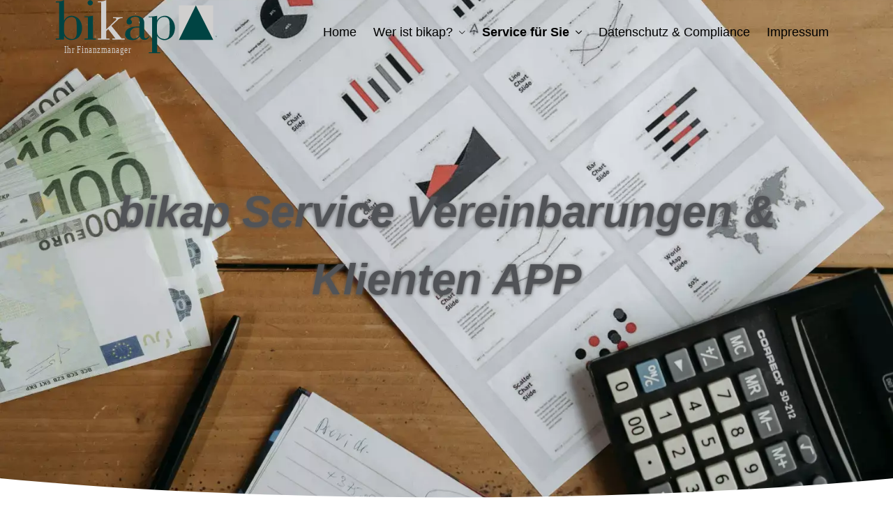

--- FILE ---
content_type: text/html; charset=utf-8
request_url: https://www.bikap.de/schaden_melden.html
body_size: 4767
content:
<!DOCTYPE html>
<html lang="de" itemscope itemtype="https://schema.org/WebPage">
<head>
<meta http-equiv="Content-Type" content="text/html; charset=utf-8" />
<title>bikap Berliner Immobilien & Kapitalanlagen GmbH - Ihr Finanzmakler in Berlin - bikap Service Vereinbarungen & Klienten APP</title>

<meta name="referrer" content="strict-origin-when-cross-origin"><meta name="viewport" content="width=device-width, initial-scale=1 maximum-scale=1">
<meta name="generator" content="cm Homepage-Baukasten">
<!--[if IE]><meta http-equiv="X-UA-Compatible" content="IE=edge" /><![endif]-->
<link href="/content/minified.css.php?user=10983&landingpage=0&data=[base64]" rel="stylesheet" type="text/css" media="all"><link href="/content/minified.css.php?user=10983&landingpage=0&data=[base64]%3D" rel="stylesheet" type="text/css" media="all"><link rel="canonical" href="https://www.bikap.de/schaden_melden.html"><meta property="og:url" content="https://www.bikap.de/schaden_melden.html"><meta property="og:locale" content="de_DE"><meta property="og:type" content="website"><meta itemprop="name" content="bikap Berliner Immobilien & Kapitalanlagen GmbH &ndash; Torsten Franke"><meta property="og:title" content="bikap Berliner Immobilien & Kapitalanlagen GmbH - Ihr Finanzmakler in Berlin - bikap Service Vereinbarungen & Klienten APP"><meta property="og:description" content=""><meta property="og:image" content="https://content.digidor.de/content/pages/10983/marketing/standard.jpg?nocache=1769018330"><meta property="og:image:width" content="600"><meta property="og:image:height" content="315">
<script data-ehcookieblocker-obligatory>
var googleMapsArray = [];
	var dontPlaceSubmenu = 1;

</script>
<script src="/content/js/minified.js.php?user=10983&landingpage=0&data=[base64]%3D%3D" charset="UTF-8" data-ehcookieblocker-obligatory></script><script src="/content/js/minified.js.php?user=10983&landingpage=0&data=W3sidCI6MSwiaSI6NywicCI6eyJ1c2VyIjoxMDk4M30sImMiOiIxZmVhMDNkMiJ9XQ%3D%3D" charset="UTF-8" data-ehcookieblocker-obligatory></script>
<!--USER:10983--></head>

<body class=" designtemplate190 motif0 show_logo resp page-325109 mainparent-page-325069 parent-page-325069 first_element_designstage ">
<div class="bt_skip_to_contentcontainer" style="position: fixed; top: -1000px;"><a href="#contentcontainer" class="submitbutton">direkt zum Seiteninhalt</a></div><div id="centercontainer" class=""><div id="pagewrap"><!--NEW_SIDEBAR_placeholder--><div id="pagecontainer"><div class="element_wrapper wrap_header"><div id="menutoggle"></div><div class="element_wrapper wrap_menu"><nav class="new_menu"><ul role="menubar" id="menu" class="menutype4 responsive_dontslide"><li role="none" class="menuitem firstitem" id="page-325065"><a role="menuitem" id="page-325065-link" aria-label="Home" href="index.html">Home</a><span class="submenutoggle"></span></li><li role="none" class="menuitem" id="page-325066"><a role="menuitem" id="page-325066-link" aria-label="Wer ist bikap?" href="ueber_uns.html">Wer ist bikap?</a><span class="submenutoggle"></span><ul role="menu" aria-labelledby="page-325066-link"><li role="none" class="menusubitem firstitem" id="page-326472"><a role="menuitem" id="page-326472-link" aria-label="Wer arbeitet für Sie?" href="wer_arbeitet_fuer_sie-326472.html">Wer arbeitet für Sie?</a><span class="submenutoggle"></span></li><li role="none" class="menusubitem lastitem" id="page-326486"><a role="menuitem" id="page-326486-link" aria-label="Wie arbeiten wir?" href="wie_arbeiten_wir-326486.html">Wie arbeiten wir?</a><span class="submenutoggle"></span></li></ul></li><li role="none" class="menuitem subactive" id="page-325069"><a role="menuitem" id="page-325069-link" aria-label="Service für Sie" href="service.html">Service für Sie</a><span class="submenutoggle"></span><ul role="menu" aria-labelledby="page-325069-link"><li role="none" class="menusubitemactive firstitem" id="page-325109"><a role="menuitem" id="page-325109-link" aria-label="bikap Service Vereinbarungen & Klienten APP" href="schaden_melden.html">bikap Service Vereinbarungen & Klienten APP</a><span class="submenutoggle"></span></li><li role="none" class="menusubitem" id="page-325111"><a role="menuitem" id="page-325111-link" aria-label="Online & Terminanfrage" href="termin_vereinbaren.html">Online & Terminanfrage</a><span class="submenutoggle"></span></li><li role="none" class="menusubitem lastitem" id="page-325112"><a role="menuitem" id="page-325112-link" aria-label="Bewerten Sie uns!" href="das_sagen_unsere_kunden.html">Bewerten Sie uns!</a><span class="submenutoggle"></span></li></ul></li><li role="none" class="menuitem" id="page-331426"><a role="menuitem" id="page-331426-link" aria-label="Datenschutz & Compliance" href="datenschutz__compliance-331426.html">Datenschutz & Compliance</a><span class="submenutoggle"></span></li><li role="none" class="menuitem lastitem" id="page-325070"><a role="menuitem" id="page-325070-link" aria-label="Impressum" href="impressum-325070.html">Impressum</a><span class="submenutoggle"></span></li></ul></nav></div><header><div id="titleback"><div id="titlecontainer"><div class="sitetitle_img"><div class="indistyle logodrag_disabled" style="top: 0px; left: 20px; right: auto;" data-margin-stored="true" data-margin-left="20" data-margin-top="0" data-margin-left-percent="2" data-right-aligned="0"><a href="index.html"><img src="/content/pages/10983/logo.svg?v=80b90002" alt="Logo von bikap Berliner Immobilien & Kapitalanlagen GmbH - Ihr Finanzmakler in Berlin" style="height: 80px;"></a></div></div><div class="pagetitle">bikap Service Vereinbarungen & Klienten APP</div></div></div></header></div><div id="contentcontainer"><!--###maincontent### begin --><div class="element_wrapper wrap_cmod wrap_designstage first  fullsize mobile_fullsize"><div id="cmod_1571897" class="cmod cmod_designstage  fullsize mobile_fullsize first"><!--contentelement start--><div class="cmod_wrapper"><div class="designstage_type_image designstage_background_transition_ with_light_text_shadow" id="designstage_element_92443"><div class="designstage_background"></div><div class="designstage_text center"><h2><span style="font-size: 130%;">bikap Service Vereinbarungen &</span></h2>
<h2><span style="font-size: 130%;">Klienten APP</span></h2></div></div></div><hr><!--contentelement end--></div></div><div class="element_wrapper wrap_cmod wrap_owncont last "><div id="cmod_1571900" class="cmod cmod_owncont headline_center"><!--contentelement start--><div class="cmod_wrapper"><h1>Welche Servicmöchten Sie gern nutzen?</h1><p>Wir bieten Ihnen als Privatpersonen und Familien 3 verschiedene Pakete an aus denen Sie frei wählen können:</p>
<p><strong>1) Basis Paket</strong> : beinhaltet alle gesetzlichen Pflichten des Maklers. Wir betreuen Ihre Verträge, Sie wenden sich an uns wenn Sie Fragen zu Ihrem Vertrag haben oder einen Schaden melden. Mit Ihren Zugangsdaten zu <strong>Klienten APP</strong> haben Sie online Zugriff auf die von uns betreuten Verträge und Dokumente und können im Rahmen der APP sicher mit uns Daten und Dokumente austauschen und Schäden melden. Weitere Service sind dazu frei buchbar wie z.B. der einmalige Kfz Wechsel Service oder weitere.</p>
<p>Das Baispaket ist für alle Klienten kostenfrei.</p>
<p> </p>
<p><strong>2) Komfort Paket</strong> : beinhaltet zusätzlich unter anderem die private Risikoanalyse und unsere Dienstleistungen aus dem Vorsorge Paket mit der Vorsorgeplanung und dem BAV - Service. Diese Übersichten gleichen wir im erweiterten Jahresgespräch ab und passen die Produkte und Konten Ihrer Lebensplanung an. Buchen Sie gern die Leistungen dazu die Sie gern nutzen möchten, zum Beispiel das Kfz Paket oder das Kapitalanlage Paket. </p>
<p>Das Komfort Paket gibt es ab monatlich 20 &euro;.</p>
<p> </p>
<p><strong>3)</strong> <strong>Premium Paket</strong> : hier nutzen Sie alle Service Pakete die wir Ihnen bieten können von der Planung Ihrer Vorsorge und Ihren Kapitalanlagen bis hin zur Nutzung unserer spezialisierten Rechtsanwälte, Notare und vieler weiterer Kooperationspartner. Betreut von unserem Geschäftsführer haben Sie Zugang zu allen Leistungen die wir Ihnen und unsere Kooperationspartner anbieten können.</p>
<p>Das Premium Paket gibt es für monatlich 40 &euro;. </p>
<p> </p>
<p style="text-align: center;"><strong>Hier finden Sie eine Übersicht über alle Pakete - wählen Sie das passende für Sie!</strong></p>
<p style="text-align: center;"><a href="content/pages/10983/files/BIKAP-2502_FlyerServicepakete_Privatkunden.pdf" target="_blank">Service Vereinbarungen Privatklienten</a></p>
<p> </p><div class="cmod_bottom"></div></div><hr><!--contentelement end--></div></div><div class="element_wrapper wrap_socialmedia"><div class="socialmedia_bookmarks">Seite teilen: <a href="https://www.xing.com/app/user?op=share;url=http%3A%2F%2Fwww.bikap.de%2Fschaden_melden.html" target="abmw" onclick="window.open('', 'abmw', 'width=1000,height=610,scrollbars=yes, toolbar=no,status=no,resizable=no,menubar=no,location=no,directories=no,left='+((screen.width/2)-500)+',top='+((screen.height/2)-305))" class="socialmedia_bookmarks_xing" title="Teilen auf Xing"><span class="title">Teilen auf Xing</span></a><a href="whatsapp://send?text=http%3A%2F%2Fwww.bikap.de%2Fschaden_melden.html" target="_blank" class="socialmedia_bookmarks_whatsapp" title="Teilen mit WhatsApp"><span class="title">Teilen mit WhatsApp</span></a></div></div><!--###maincontent### end --><div class="contentcontainer_endclear"></div></div><footer><div id="footercontainer"><div class="socialmedia_profile_footer_container"><a class="socialmedia_profile_bottom_whatsapp" href="https://wa.me/4917655564357" target="_blank" title="WhatsApp-Nachricht senden"><span class="title">WhatsApp-Nachricht senden</span></a><a class="socialmedia_profile_bottom_xing" href="https://www.xing.com/profile/Torsten_Franke2" target="_blank" title="Zum XING-Profil"><span class="title">Zum XING-Profil</span></a><a class="socialmedia_profile_bottom_googlemybusiness" href="https://bikap.business.site/?utm_source=gmb&utm_medium=referral" target="_blank" title="Auf Google anzeigen"><span class="title">Auf Google anzeigen</span></a></div><a href="impressum-325070.html" class="footerlink imprint" data-footerlink="imprint">Impressum</a><span class="dot"> · </span><a href="disclaimer-325070-p1.html" class="footerlink disclaimer" data-footerlink="disclaimer">Rechtliche Hinweise</a><span class="dot"> · </span><a href="datenschutz-0-p11.html" class="footerlink privacy" data-footerlink="privacy">Datenschutz</a><span class="dot"> · </span><a href="content/erstinformation-1a069683.pdf?v=1650528339" target="_blank" class="footerlink firstinfo" data-footerlink="firstinfo">Erstinformation</a><span class="dot"> · </span><a href="beschwerden-325070-p4.html" class="footerlink complaintmanagement" data-footerlink="complaintmanagement">Beschwerden</a><span class="dot"> · </span><a href="#" onclick="return digidor.cookieblocker.openCookieOverlay();" class="footerlink cookies" data-footerlink="cookies">Cookies</a>			
			<div id="cookie_warning_placeholder" class="cookie_warning_optin"></div>
			<div id="cookie_warning" class="cookie_warning_optin" data-cookieblocker-relevant-categories="other|calc|tracking">
				<div class="cookie_warning_inner">
					<div class="cookie_warning_text">
						Diese Website verwendet Cookies. Einige Cookies sind f&uuml;r den Betrieb der Website unbedingt erforderlich. Andere Cookies sind optional und erweitern den Funktionsumfang. Sie k&ouml;nnen Ihre Einwilligung jederzeit widerrufen. N&auml;here Informationen finden Sie in der <a href="datenschutz-0-p11.html#dse_cookies" class="dselink">Datenschutzerkl&auml;rung</a>.					</div>
					
					<a href="#" role="button" onclick="digidor.cookieblocker.activateCookiesWithCategoryOrDependend( 'all' ); digidor.cookieblocker.storeCookiesWithCategoryAndValidity( 'all', 365 ); return digidor.cookieblocker.maybeRefreshAfterCookieChange();" class="bt_cookie_warning_optin">alle Cookies erlauben</a>
					<a href="#" role="button" onclick="digidor.cookieblocker.activateCookiesWithCategoryOrDependend( 'none' ); return digidor.cookieblocker.storeCookiesWithCategoryAndValidity( 'none', 1 );" class="bt_cookie_warning_obligatory">nur notwendige Cookies</a>
					<a href="#" role="button" onclick="return digidor.cookieblocker.openCookieOverlay();" class="bt_cookie_warning_options">weitere Einstellungen</a>
					
										
				</div>
			</div>
			
			</div></footer><div class="element_wrapper wrap_socialmedia profile_bottom"><div class="socialmedia_profile_bottom_container"><a class="socialmedia_profile_bottom_whatsapp" href="https://wa.me/4917655564357" target="_blank" title="WhatsApp-Nachricht senden"><span class="title">WhatsApp-Nachricht senden</span></a><a class="socialmedia_profile_bottom_xing" href="https://www.xing.com/profile/Torsten_Franke2" target="_blank" title="Zum XING-Profil"><span class="title">Zum XING-Profil</span></a><a class="socialmedia_profile_bottom_googlemybusiness" href="https://bikap.business.site/?utm_source=gmb&utm_medium=referral" target="_blank" title="Auf Google anzeigen"><span class="title">Auf Google anzeigen</span></a></div></div></div><div class="use-bootstrap-v5" id="global_bootstrap_container"></div><div class="use-bootstrap-v5" id="modalContainer"></div></div></div><div id="tooltip"> </div><div class="overlay_white_480" id="overlay_480"><div class="contentWrap"></div></div><div class="overlay_white_480" id="overlay_480i"><div class="contentWrap"></div></div><div class="overlay_white_800" id="overlay_800"><div class="contentWrap"></div></div><div class="overlay_white_950" id="overlay_950"><div class="contentWrap"></div></div><div class="overlay_resize_800" id="overlay_resize_800"><div class="contentWrap"></div></div><div class="overlay_resize_950" id="overlay_resize_950"><div class="contentWrap"></div></div><div class="overlay_variable" id="overlay_variable"><div class="contentWrap"></div></div><div class="alert_mask" style="display: none;"><div class="alert_container" id="cmhp_alert"><div class="alert_content"></div><div class="alert_button"><a href="#" onclick="return hideAlert();" class="submitbutton">OK</a></div></div></div>
			
<script src="/eh-content/stat/track.php?mode=js&amp;user_id=10983" data-ehcookieblocker-obligatory></script>
<noscript><img src="/eh-content/stat/track.php?user_id=10983" alt="" width="1" height="1" /></noscript>


</body>
</html>

--- FILE ---
content_type: text/css
request_url: https://www.bikap.de/content/minified.css.php?user=10983&landingpage=0&data=W3sidCI6MiwiaSI6MzAsInAiOnsidXNlciI6MTA5ODMsImxhbmRpbmdwYWdlIjowLCJjb250ZW50X293bmVyX3VzZXIiOjEwOTgzLCJlbGVtZW50X2lkIjoxNTcxODk3LCJzYXZlX3RpbWUiOjE3NjY0MTMxMDUsImNhY2hpbmdfdGltZSI6IiJ9LCJjIjoiMGU4MTc4YWEifV0%3D
body_size: 467
content:
@charset "UTF-8";#designstage_element_92443.with_bold_text_shadow div,#designstage_element_92443.with_bold_text_shadow a:not(.submitbutton,.bigsubmitbutton),#designstage_element_92443.with_bold_text_shadow a:not(.submitbutton,.bigsubmitbutton):hover,#designstage_element_92443.with_bold_text_shadow p,#designstage_element_92443.with_bold_text_shadow span:not(.mceNonEditable):not(a.submitbutton span):not(a.bigsubmitbutton span),#designstage_element_92443.with_bold_text_shadow h1,#designstage_element_92443.with_bold_text_shadow h2,#designstage_element_92443.with_bold_text_shadow h3,#designstage_element_92443.with_bold_text_shadow h4,#designstage_element_92443.with_bold_text_shadow h5,#designstage_element_92443.with_bold_text_shadow li,#designstage_element_92443.with_light_text_shadow div,#designstage_element_92443.with_light_text_shadow a:not(.submitbutton,.bigsubmitbutton),#designstage_element_92443.with_light_text_shadow a:not(.submitbutton,.bigsubmitbutton):hover,#designstage_element_92443.with_light_text_shadow p,#designstage_element_92443.with_light_text_shadow span:not(.mceNonEditable):not(a.submitbutton span):not(a.bigsubmitbutton span),#designstage_element_92443.with_light_text_shadow h1,#designstage_element_92443.with_light_text_shadow h2,#designstage_element_92443.with_light_text_shadow h3,#designstage_element_92443.with_light_text_shadow h4,#designstage_element_92443.with_light_text_shadow h5,#designstage_element_92443.with_light_text_shadow li{color:#fff}#designstage_element_92443 .designstage_milkyglass div,#designstage_element_92443 .designstage_milkyglass a:not(.submitbutton,.bigsubmitbutton),#designstage_element_92443 .designstage_milkyglass a:not(.submitbutton,.bigsubmitbutton):hover,#designstage_element_92443 .designstage_milkyglass p,#designstage_element_92443 .designstage_milkyglass span:not(.mceNonEditable):not(a.submitbutton span):not(a.bigsubmitbutton span),#designstage_element_92443 .designstage_milkyglass h1,#designstage_element_92443 .designstage_milkyglass h2,#designstage_element_92443 .designstage_milkyglass h3,#designstage_element_92443 .designstage_milkyglass h4,#designstage_element_92443 .designstage_milkyglass h5,#designstage_element_92443 .designstage_milkyglass li,#designstage_element_92443 .designstage_milkyglass li:before{color:#333}#designstage_element_92443 .rating_seal .rating_summary .rating_entry{color:#333}#designstage_element_92443 .rating_seal .rating_summary .rating_text *{color:#777!important}#designstage_element_92443 .designstage_background{background-position:center center}.modernizr-no-webp #designstage_element_92443 .designstage_background{background-image:url(images/designstage/170_2000.jpg?save_time=1766413105)}.modernizr-webp #designstage_element_92443 .designstage_background{background-image:url(images/designstage/170_2000.webp?save_time=1766413105)}@media only screen and (max-width:1500px) and (max-height:1002px){.modernizr-no-webp #designstage_element_92443 .designstage_background{background-image:url(images/designstage/170_1500.jpg?save_time=1766413105)}.modernizr-webp #designstage_element_92443 .designstage_background{background-image:url(images/designstage/170_1500.webp?save_time=1766413105)}}@media only screen and (max-width:1000px) and (max-height:668px){.modernizr-no-webp #designstage_element_92443 .designstage_background{background-image:url(images/designstage/170_1000.jpg?save_time=1766413105)}.modernizr-webp #designstage_element_92443 .designstage_background{background-image:url(images/designstage/170_1000.webp?save_time=1766413105)}}@media only screen and (max-width:500px) and (max-height:334px){.modernizr-no-webp #designstage_element_92443 .designstage_background{background-image:url(images/designstage/170_500.jpg?save_time=1766413105)}.modernizr-webp #designstage_element_92443 .designstage_background{background-image:url(images/designstage/170_500.webp?save_time=1766413105)}}

--- FILE ---
content_type: image/svg+xml
request_url: https://www.bikap.de/content/pages/10983/logo.svg?v=80b90002
body_size: 3402
content:
<?xml version="1.0" encoding="UTF-8"?><svg xmlns="http://www.w3.org/2000/svg" viewBox="0 0 1190.64 420.97"><defs><style>.d,.e{fill:#d0cfce;}.f{fill:#004443;}.e{font-family:ZurichBT-Roman, Zurich BT;font-size:58px;letter-spacing:.07em;}</style></defs><g id="a"/><g id="b"><g id="c"><g><path class="f" d="M62.17,0V154.74h.77c13.22-22.6,33.21-35.78,55.11-35.78,18.83,0,45.54,10.13,59.5,28.4,13.96,18.27,20.94,39.51,20.94,63.72s-6.85,45.2-20.56,64.27c-13.71,19.08-45.76,26.62-63.82,26.62-7.3,0-32.3-3.5-51.18-31.28h-.77v27.78H0v-8H24.9V18.15H0V9.92H26.9c15.88,0,26.92-5.44,35.27-9.92Zm56.64,294.54c12.81,0,19.07-.93,27.23-9.61,16-17,12-43.16,12-75.15,0-46.29-2.89-67.29-17-74.85-9.08-4.86-9.94-7.06-23-7.06-10.12,0-26.02,5.56-33.7,12.68-7.68,7.12-15.03,15.48-18.04,25.09-3.01,9.61-4.51,26.52-4.51,50.74,0,42.44,4.9,44.23,14.7,57.8,9.8,13.58,29.91,20.36,42.33,20.36Z"/><path class="f" d="M280.26,118.17v172.09h23.17v8.23h-86.33v-8.23h24.9V130.69h-24.9v-7.23h25.28c13.06,0,27.45-.99,37.89-5.3ZM240.19,20.22c0-2.67,1.08-7.03,5.24-11.73,4.16-4.69,9.06-7.04,14.7-7.04s10.53,2.31,14.7,6.93c4.16,4.62,5.24,10.47,5.24,11.84,0,2.23-1.05,9.62-5.15,14.17-4.1,4.55-9.03,6.82-14.79,6.82s-10.69-2.31-14.79-6.93c-4.1-4.62-5.15-10.72-5.15-14.06Z"/><path class="d" d="M497.38,290.25l-76.89-94.78,52.39-49.33c7.89-7.05,19.59-9.48,25.27-9.48,.34,0,7.23,.02,7.23,.02v-6.23h-73.07v6.23h15.51s8.11,0,9.47,5.71c.95,3.99-2.22,7.66-2.22,7.66l-73.81,71.41V0c-9.77,4.99-25.08,10.3-37.76,10.3h-25.55v7.23h25.04V290.25h-25.04v8.23h87.72v-8.23h-24.41v-56.21l14.88-14.29,54.37,70.5h-23.47v8.23h93.25v-8.23h-22.91Z"/><path class="f" d="M632.51,199.65v-22.45c0-18.34,.31-30.22-1.94-36.1-4.25-11.12-17.97-14.87-29.5-14.87-20.75,0-36.96,10.83-36.96,19.93,0,2.64,4.89,5.54,6.62,8.7,1.73,3.16,4.59,6.86,4.59,11.12,0,6.02-2.04,12.11-5.5,15.26-3.46,3.16-8.71,4.94-13.06,4.94-5.64,0-14.36-3.72-17.44-7.76-3.07-4.04-4.61-8.77-4.61-14.2,0-11.74,5.67-20.57,16.35-30.23,10.64-9.62,29.36-15.25,50.75-15.25,17.16,0,31.31,4.7,39.25,9.25,7.94,4.55,14.75,8.25,21.5,18.4,4.46,6.71,6,16.29,6,28.62v81c0,11.89-.08,23.61,1.36,26.57,2.14,4.42,7.47,6.92,12.49,6.58,6.15-.41,15.3-8.22,19.65-15.41l4.61,3.5c-9.61,14.5-17.17,23.5-35.61,23.5s-28.25-5.75-36.25-26c-17.5,25.5-45.25,27.75-55.25,27.75-13.32,0-33.06-2.96-41-11.25-7.94-8.29-14.61-18.14-14.61-30.17,0-48.52,47.11-61.33,108.55-61.41Zm-.44,31.08l.25-23c-22.25-1.5-41.21,.25-49.5,6.5-18.25,13.75-20.63,25.19-20.63,38.69,0,9.83,3.58,23.64,8.13,29.06,4.54,5.43,12.86,10,18.75,10,7.56,0,21.42-2.2,27.5-8,6.08-5.8,15.5-11.78,15.5-18v-35.25Z"/><path class="f" d="M765.78,271.64v122.63h24.12v7.55h-87.33v-7.55h24.93V130.69h-25.43v-6.23h19.71c15.88,0,30.55-2.95,43.99-4.86v34.78h.77c10.63-24.95,37.83-35.42,59.99-35.42,18.19,0,37,9.62,50.77,26.86,13.77,17.25,23.5,37.75,23.5,61.52,0,25.39-5.45,47.36-20.5,65.92-15.05,18.57-39.56,29.84-58,29.84s-45.14-10.49-55.77-31.48h-.77Zm95.04-59.23c0-27.44-1.15-43.61-2.5-52.93-1.34-9.32-7.2-18.42-12-22.9-4.8-4.47-14-8.6-27-8.6s-25.33,4.17-34.83,13.34c-8.76,8.45-14.94,17.71-17.24,26.81-2.3,9.1-2.46,26.53-2.46,44.28,0,18.64-.18,32.87,2,42.7,2.18,9.83,9.66,20.31,17.93,27.42,8.26,7.12,27,11.64,37.11,11.94,17,.5,28.02-8.36,32.5-18.56,4.48-10.2,6.5-31.37,6.5-63.5Z"/><text class="e" transform="translate(64.34 401.82) scale(1 1.4)"><tspan x="0" y="0">Ihr Finanzmanager</tspan></text><rect class="d" x="930.32" y="40.48" width="260.32" height="260.32"/><polygon class="f" points="1190.64 300.8 930.32 300.8 1058.82 40.48 1190.64 300.8"/></g></g></g></svg>

--- FILE ---
content_type: text/javascript
request_url: https://www.bikap.de/content/js/minified.js.php?user=10983&landingpage=0&data=W3sidCI6MSwiaSI6NywicCI6eyJ1c2VyIjoxMDk4M30sImMiOiIxZmVhMDNkMiJ9XQ%3D%3D
body_size: -39
content:
var dontInvertLogo=1